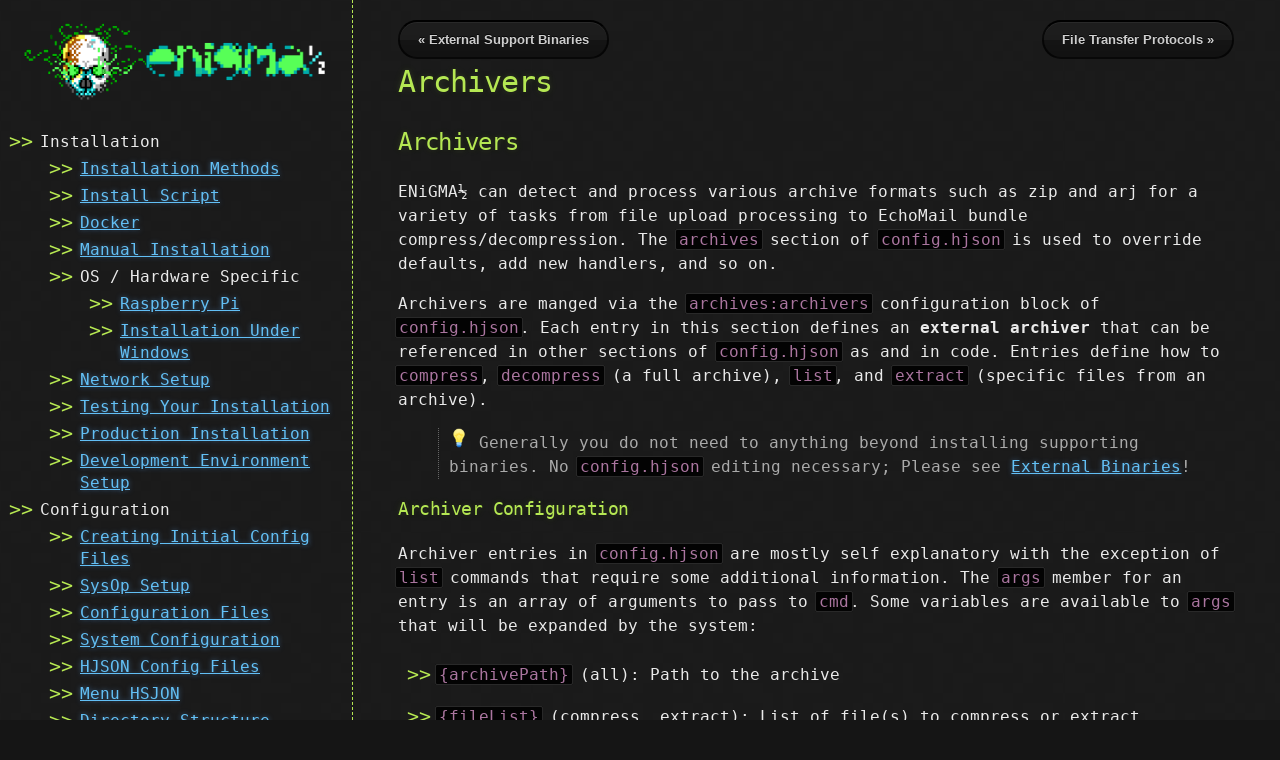

--- FILE ---
content_type: text/html; charset=utf-8
request_url: https://nuskooler.github.io/enigma-bbs/configuration/archivers.html
body_size: 3981
content:
<!DOCTYPE html>
<html lang="en-US">
  <head>
    <meta charset='utf-8'>
    <meta http-equiv="X-UA-Compatible" content="chrome=1">
    <meta name="viewport" content="width=device-width, initial-scale=1">
    <link rel="icon" type="image/png" sizes="16x16" href="/enigma-bbs/assets/images/favicon-16x16.png">
    <link rel="icon" type="image/png" sizes="32x32" href="/enigma-bbs/assets/images/favicon-32x32.png">
    <link rel="icon" type="image/png" sizes="32x32" href="/enigma-bbs/assets/images/favicon-32x32.png">
    <link rel="stylesheet" href="/enigma-bbs/assets/css/style.css?v=">
    <!-- Begin Jekyll SEO tag v2.7.1 -->
<title>Archivers | ENiGMA½ BBS Software</title>
<meta name="generator" content="Jekyll v4.2.2" />
<meta property="og:title" content="Archivers" />
<meta property="og:locale" content="en_US" />
<meta name="description" content="Archivers ENiGMA½ can detect and process various archive formats such as zip and arj for a variety of tasks from file upload processing to EchoMail bundle compress/decompression. The archives section of config.hjson is used to override defaults, add new handlers, and so on." />
<meta property="og:description" content="Archivers ENiGMA½ can detect and process various archive formats such as zip and arj for a variety of tasks from file upload processing to EchoMail bundle compress/decompression. The archives section of config.hjson is used to override defaults, add new handlers, and so on." />
<meta property="og:site_name" content="ENiGMA½ BBS Software" />
<meta property="og:type" content="article" />
<meta property="article:published_time" content="2024-08-31T17:30:28+00:00" />
<meta name="twitter:card" content="summary" />
<meta property="twitter:title" content="Archivers" />
<script type="application/ld+json">
{"description":"Archivers ENiGMA½ can detect and process various archive formats such as zip and arj for a variety of tasks from file upload processing to EchoMail bundle compress/decompression. The archives section of config.hjson is used to override defaults, add new handlers, and so on.","url":"/enigma-bbs/configuration/archivers.html","@type":"BlogPosting","headline":"Archivers","dateModified":"2024-08-31T17:30:28+00:00","datePublished":"2024-08-31T17:30:28+00:00","mainEntityOfPage":{"@type":"WebPage","@id":"/enigma-bbs/configuration/archivers.html"},"publisher":{"@type":"Organization","logo":{"@type":"ImageObject","url":"/enigma-bbs/assets/images/enigma-logo.png"}},"@context":"https://schema.org"}</script>
<!-- End Jekyll SEO tag -->

  </head>

  <body>
    
    <div id="container">
        <div class="sidebar" id="sidebar">
        <hr class="mobile-divide">
            <div class="container">
          <a href="/enigma-bbs/"><img src="/enigma-bbs/assets/images/enigma-logo.png" class="logo" alt="Enigma logo"></a>
            </div>
            
            <ul>

  
  

  

  
  

  

  

  
    
  <li>Installation</li>
  <ul>

  

    


    
    <li><a href="/enigma-bbs/installation/installation-methods.html">Installation Methods</a></li>
    


  
  

  
  

  

  
  

  

  

  

    


    
    <li><a href="/enigma-bbs/installation/install-script.html">Install Script</a></li>
    


  
  

  
  

  

  
  

  

  

  

    


    
    <li><a href="/enigma-bbs/installation/docker.html">Docker</a></li>
    


  
  

  
  

  

  
  

  

  

  

    


    
    <li><a href="/enigma-bbs/installation/manual.html">Manual Installation</a></li>
    


  
  

  
  

  

  
  

  

  

  

    
      <li>OS / Hardware Specific</li>
      <ul>
    


    
    <li><a href="/enigma-bbs/installation/hardware/rpi.html">Raspberry Pi</a></li>
    


  
  

  
  

  

  
  

  

  

  

    


    
    <li><a href="/enigma-bbs/installation/hardware/windows.html">Installation Under Windows</a></li>
    


  
  

  
  

  

  
  

  

  
    </ul>
  

  

    


    
    <li><a href="/enigma-bbs/installation/network.html">Network Setup</a></li>
    


  
  

  
  

  

  
  

  

  

  

    


    
    <li><a href="/enigma-bbs/installation/testing.html">Testing Your Installation</a></li>
    


  
  

  
  

  

  
  

  

  

  

    


    
    <li><a href="/enigma-bbs/installation/production.html">Production Installation</a></li>
    


  
  

  
  

  

  
  

  

  

  

    


    
    <li><a href="/enigma-bbs/installation/development.html">Development Environment Setup</a></li>
    


  
  

  
  

  

  
  

  

  

  
    
      </ul>
    
  <li>Configuration</li>
  <ul>

  

    


    
    <li><a href="/enigma-bbs/configuration/creating-config.html">Creating Initial Config Files</a></li>
    


  
  

  
  

  

  
  

  

  

  

    


    
    <li><a href="/enigma-bbs/configuration/sysop-setup.html">SysOp Setup</a></li>
    


  
  

  
  

  

  
  

  

  

  

    


    
    <li><a href="/enigma-bbs/configuration/config-files.html">Configuration Files</a></li>
    


  
  

  
  

  

  
  

  

  

  

    


    
    <li><a href="/enigma-bbs/configuration/config-hjson.html">System Configuration</a></li>
    


  
  

  
  

  

  
  

  

  

  

    


    
    <li><a href="/enigma-bbs/configuration/hjson.html">HJSON Config Files</a></li>
    


  
  

  
  

  

  
  

  

  

  

    


    
    <li><a href="/enigma-bbs/configuration/menu-hjson.html">Menu HSJON</a></li>
    


  
  

  
  

  

  
  

  

  

  

    


    
    <li><a href="/enigma-bbs/configuration/directory-structure.html">Directory Structure</a></li>
    


  
  

  
  

  

  
  

  

  

  

    


    
    <li><a href="/enigma-bbs/configuration/external-binaries.html">External Support Binaries</a></li>
    


  
  

  
  

  

  
  

  

  

  

    


    
      <li class="active-nav">Archivers</li>
    


  
  

  
  

  

  
  

  

  

  

    


    
    <li><a href="/enigma-bbs/configuration/file-transfer-protocols.html">File Transfer Protocols</a></li>
    


  
  

  
  

  

  
  

  

  

  

    


    
    <li><a href="/enigma-bbs/configuration/email.html">Email</a></li>
    


  
  

  
  

  

  
  

  

  

  

    


    
    <li><a href="/enigma-bbs/configuration/colour-codes.html">Colour Codes</a></li>
    


  
  

  
  

  

  
  

  

  

  

    


    
    <li><a href="/enigma-bbs/configuration/event-scheduler.html">Event Scheduler</a></li>
    


  
  

  
  

  

  
  

  

  

  

    


    
    <li><a href="/enigma-bbs/configuration/acs.html">Access Condition System (ACS)</a></li>
    


  
  

  
  

  

  
  

  

  

  

    


    
    <li><a href="/enigma-bbs/configuration/security.html">Security</a></li>
    


  
  

  
  

  

  
  

  

  

  
    
      </ul>
    
  <li>Miscellaneous</li>
  <ul>

  

    


    
    <li><a href="/enigma-bbs/misc/user-interrupt.html">User Interruptions</a></li>
    


  
  

  
  

  

  
  

  

  

  
    
      </ul>
    
  <li>File Base</li>
  <ul>

  

    


    
    <li><a href="/enigma-bbs/filebase/index.html">About File Areas</a></li>
    


  
  

  
  

  

  
  

  

  

  

    


    
    <li><a href="/enigma-bbs/filebase/first-file-area.html">Configuring a File Base</a></li>
    


  
  

  
  

  

  
  

  

  

  

    


    
    <li><a href="/enigma-bbs/filebase/acs.html">ACS</a></li>
    


  
  

  
  

  

  
  

  

  

  

    


    
    <li><a href="/enigma-bbs/filebase/uploads.html">Uploads</a></li>
    


  
  

  
  

  

  
  

  

  

  

    


    
    <li><a href="/enigma-bbs/filebase/web-access.html">Web Access</a></li>
    


  
  

  
  

  

  
  

  

  

  

    


    
    <li><a href="/enigma-bbs/filebase/tic-support.html">TIC Support</a></li>
    


  
  

  
  

  

  
  

  

  

  

    


    
    <li><a href="/enigma-bbs/filebase/network-mounts-and-symlinks.html">Network Mounts &amp; Symlinks</a></li>
    


  
  

  
  

  

  
  

  

  

  
    
      </ul>
    
  <li>Message Areas</li>
  <ul>

  

    


    
    <li><a href="/enigma-bbs/messageareas/configuring-a-message-area.html">Message Base</a></li>
    


  
  

  
  

  

  
  

  

  

  

    


    
    <li><a href="/enigma-bbs/messageareas/message-networks.html">Message Networks</a></li>
    


  
  

  
  

  

  
  

  

  

  

    


    
    <li><a href="/enigma-bbs/messageareas/bso-import-export.html">BSO Import / Export</a></li>
    


  
  

  
  

  

  
  

  

  

  

    


    
    <li><a href="/enigma-bbs/messageareas/netmail.html">Netmail</a></li>
    


  
  

  
  

  

  
  

  

  

  

    


    
    <li><a href="/enigma-bbs/messageareas/qwk.html">QWK Support</a></li>
    


  
  

  
  

  

  
  

  

  

  

    


    
    <li><a href="/enigma-bbs/messageareas/ftn.html">FidoNet-Style Networks (FTN)</a></li>
    


  
  

  
  

  

  
  

  

  

  
    
      </ul>
    
  <li>Art</li>
  <ul>

  

    


    
    <li><a href="/enigma-bbs/art/general.html">General Art Information</a></li>
    


  
  

  
  

  

  
  

  

  

  

    


    
    <li><a href="/enigma-bbs/art/themes.html">Themes</a></li>
    


  
  

  
  

  

  
  

  

  

  

    


    
    <li><a href="/enigma-bbs/art/mci.html">MCI Codes</a></li>
    


  
  

  
  

  

  
  

  

  

  

    
      <li>Views</li>
      <ul>
    


    
    <li><a href="/enigma-bbs/art/views/button_view.html">Button View</a></li>
    


  
  

  
  

  

  
  

  

  

  

    


    
    <li><a href="/enigma-bbs/art/views/edit_text_view.html">Edit Text View</a></li>
    


  
  

  
  

  

  
  

  

  

  

    


    
    <li><a href="/enigma-bbs/art/views/full_menu_view.html">Full Menu View</a></li>
    


  
  

  
  

  

  
  

  

  

  

    


    
    <li><a href="/enigma-bbs/art/views/horizontal_menu_view.html">Horizontal Menu View</a></li>
    


  
  

  
  

  

  
  

  

  

  

    


    
    <li><a href="/enigma-bbs/art/views/mask_edit_text_view.html">Mask Edit Text View</a></li>
    


  
  

  
  

  

  
  

  

  

  

    


    
    <li><a href="/enigma-bbs/art/views/multi_line_edit_text_view.html">Multi Line Edit Text View</a></li>
    


  
  

  
  

  

  
  

  

  

  

    


    
    <li><a href="/enigma-bbs/art/views/spinner_menu_view.html">Spinner Menu View</a></li>
    


  
  

  
  

  

  
  

  

  

  

    


    
    <li><a href="/enigma-bbs/art/views/text_view.html">Text View</a></li>
    


  
  

  
  

  

  
  

  

  

  

    


    
    <li><a href="/enigma-bbs/art/views/toggle_menu_view.html">Toggle Menu View</a></li>
    


  
  

  
  

  

  
  

  

  

  

    


    
    <li><a href="/enigma-bbs/art/views/vertical_menu_view.html">Vertical Menu View</a></li>
    


  
  

  
  

  

  
  

  

  
    </ul>
  

  
    
      </ul>
    
  <li>Servers</li>
  <ul>

  

    
      <li>Login Servers</li>
      <ul>
    


    
    <li><a href="/enigma-bbs/servers/loginservers/telnet.html">Telnet Server</a></li>
    


  
  

  
  

  

  
  

  

  

  

    


    
    <li><a href="/enigma-bbs/servers/loginservers/ssh.html">SSH Server</a></li>
    


  
  

  
  

  

  
  

  

  

  

    


    
    <li><a href="/enigma-bbs/servers/loginservers/websocket.html">Web Socket / Web Interface Server</a></li>
    


  
  

  
  

  

  
  

  

  
    </ul>
  

  

    
      <li>Content Servers</li>
      <ul>
    


    
    <li><a href="/enigma-bbs/servers/contentservers/web-server.html">Web Server</a></li>
    


  
  

  
  

  

  
  

  

  

  

    


    
    <li><a href="/enigma-bbs/servers/contentservers/gopher.html">Gopher Server</a></li>
    


  
  

  
  

  

  
  

  

  

  

    


    
    <li><a href="/enigma-bbs/servers/contentservers/nntp.html">NNTP Server</a></li>
    


  
  

  
  

  

  
  

  

  
    </ul>
  

  
    
      </ul>
    
  <li>Modding</li>
  <ul>

  

    


    
    <li><a href="/enigma-bbs/modding/local-doors.html">Local Doors</a></li>
    


  
  

  
  

  

  
  

  

  

  

    


    
    <li><a href="/enigma-bbs/modding/door-servers.html">Door Servers</a></li>
    


  
  

  
  

  

  
  

  

  

  

    


    
    <li><a href="/enigma-bbs/modding/telnet-bridge.html">Telnet Bridge</a></li>
    


  
  

  
  

  

  
  

  

  

  

    


    
    <li><a href="/enigma-bbs/modding/existing-mods.html">Existing Mods</a></li>
    


  
  

  
  

  

  
  

  

  

  

    


    
    <li><a href="/enigma-bbs/modding/file-area-list.html">File Area List</a></li>
    


  
  

  
  

  

  
  

  

  

  

    


    
    <li><a href="/enigma-bbs/modding/last-callers.html">Last Callers</a></li>
    


  
  

  
  

  

  
  

  

  

  

    


    
    <li><a href="/enigma-bbs/modding/whos-online.html">Who's Online</a></li>
    


  
  

  
  

  

  
  

  

  

  

    


    
    <li><a href="/enigma-bbs/modding/user-list.html">User List</a></li>
    


  
  

  
  

  

  
  

  

  

  

    


    
    <li><a href="/enigma-bbs/modding/msg-conf-list.html">Message Conference List</a></li>
    


  
  

  
  

  

  
  

  

  

  

    


    
    <li><a href="/enigma-bbs/modding/msg-area-list.html">Message Area List</a></li>
    


  
  

  
  

  

  
  

  

  

  

    


    
    <li><a href="/enigma-bbs/modding/bbs-list.html">BBS List</a></li>
    


  
  

  
  

  

  
  

  

  

  

    


    
    <li><a href="/enigma-bbs/modding/rumorz.html">Rumorz</a></li>
    


  
  

  
  

  

  
  

  

  

  

    


    
    <li><a href="/enigma-bbs/modding/file-transfer-protocol-select.html">File Transfer Protocol Select</a></li>
    


  
  

  
  

  

  
  

  

  

  

    


    
    <li><a href="/enigma-bbs/modding/onelinerz.html">Onelinerz</a></li>
    


  
  

  
  

  

  
  

  

  

  

    


    
    <li><a href="/enigma-bbs/modding/show-art.html">The Show Art Module</a></li>
    


  
  

  
  

  

  
  

  

  

  

    


    
    <li><a href="/enigma-bbs/modding/file-base-download-manager.html">File Base Download Manager</a></li>
    


  
  

  
  

  

  
  

  

  

  

    


    
    <li><a href="/enigma-bbs/modding/file-base-web-download-manager.html">File Base Web Download Manager</a></li>
    


  
  

  
  

  

  
  

  

  

  

    


    
    <li><a href="/enigma-bbs/modding/set-newscan-date.html">Set Newscan Date Module</a></li>
    


  
  

  
  

  

  
  

  

  

  

    


    
    <li><a href="/enigma-bbs/modding/node-msg.html">Node to Node Messaging</a></li>
    


  
  

  
  

  

  
  

  

  

  

    


    
    <li><a href="/enigma-bbs/modding/top-x.html">TopX</a></li>
    


  
  

  
  

  

  
  

  

  

  

    


    
    <li><a href="/enigma-bbs/modding/user-2fa-otp-config.html">2FA/OTP Config</a></li>
    


  
  

  
  

  

  
  

  

  

  

    


    
    <li><a href="/enigma-bbs/modding/autosig-edit.html">Auto Signature Editor</a></li>
    


  
  

  
  

  

  
  

  

  

  

    


    
    <li><a href="/enigma-bbs/modding/menu-modules.html">Menu Modules</a></li>
    


  
  

  
  

  

  
  

  

  

  
    
      </ul>
    
  <li>Administration</li>
  <ul>

  

    


    
    <li><a href="/enigma-bbs/admin/administration.html">Administration</a></li>
    


  
  

  
  

  

  
  

  

  

  
    
      </ul>
    
  <li>Modding</li>
  <ul>

  

    


    
    <li><a href="/enigma-bbs/modding/wfc.html">Waiting For Caller (WFC)</a></li>
    


  
  

  
  

  

  
  

  

  

  
    
      </ul>
    
  <li>Administration</li>
  <ul>

  

    


    
    <li><a href="/enigma-bbs/admin/oputil.html">oputil</a></li>
    


  
  

  
  

  

  
  

  

  

  

    


    
    <li><a href="/enigma-bbs/admin/updating.html">Updating</a></li>
    


  
  

  
  

  

  
  

  

  

  
    
      </ul>
    
  <li>Troubleshooting</li>
  <ul>

  

    


    
    <li><a href="/enigma-bbs/troubleshooting/monitoring-logs.html">Monitoring Logs</a></li>
    


  
  

  
  

  

  
  

  

  

  

    


    
    <li><a href="/enigma-bbs/troubleshooting/ssh-troubleshooting.html">Troubleshooting SSH</a></li>
    


  
  
    </ul>
    
  

</ul>

        </div>
        <div class="main_area">
          <div class="container">
            <section id="main_content">
              <div class="PageNavigation">
              
              <a class="btn" style="float:left;margin-right: 20px;" href="/enigma-bbs/configuration/external-binaries.html">« External Support Binaries</a>
              
              <a href="#sidebar" class="btn menu_button">MENU</a>
              
              <a class="btn" style="float: right;margin-left: 20px" href="/enigma-bbs/configuration/file-transfer-protocols.html">File Transfer Protocols »</a>
              
              <br clear="both">
              </div>

                <div class="page">
    <h1 class="page-title">Archivers</h1>
    <h2 id="archivers">Archivers</h2>
<p>ENiGMA½ can detect and process various archive formats such as zip and arj for a variety of tasks from file upload processing to EchoMail bundle compress/decompression. The <code class="language-plaintext highlighter-rouge">archives</code> section of <code class="language-plaintext highlighter-rouge">config.hjson</code> is used to override defaults, add new handlers, and so on.</p>

<p>Archivers are manged via the <code class="language-plaintext highlighter-rouge">archives:archivers</code> configuration block of <code class="language-plaintext highlighter-rouge">config.hjson</code>. Each entry in this section defines an <strong>external archiver</strong> that can be referenced in other sections of <code class="language-plaintext highlighter-rouge">config.hjson</code> as and in code. Entries define how to <code class="language-plaintext highlighter-rouge">compress</code>, <code class="language-plaintext highlighter-rouge">decompress</code> (a full archive), <code class="language-plaintext highlighter-rouge">list</code>, and <code class="language-plaintext highlighter-rouge">extract</code> (specific files from an archive).</p>

<blockquote>
  <p><img class="emoji" title=":bulb:" alt=":bulb:" src="https://github.githubassets.com/images/icons/emoji/unicode/1f4a1.png" height="20" width="20"> Generally you do not need to anything beyond installing supporting binaries. No <code class="language-plaintext highlighter-rouge">config.hjson</code> editing necessary; Please see <a href="/enigma-bbs/configuration/external-binaries.html">External Binaries</a>!</p>
</blockquote>

<h3 id="archiver-configuration">Archiver Configuration</h3>
<p>Archiver entries in <code class="language-plaintext highlighter-rouge">config.hjson</code> are mostly self explanatory with the exception of <code class="language-plaintext highlighter-rouge">list</code> commands that require some additional information. The <code class="language-plaintext highlighter-rouge">args</code> member for an entry is an array of arguments to pass to <code class="language-plaintext highlighter-rouge">cmd</code>. Some variables are available to <code class="language-plaintext highlighter-rouge">args</code> that will be expanded by the system:</p>

<ul>
  <li>
<code class="language-plaintext highlighter-rouge">{archivePath}</code> (all): Path to the archive</li>
  <li>
<code class="language-plaintext highlighter-rouge">{fileList}</code> (compress, extract): List of file(s) to compress or extract</li>
  <li>
<code class="language-plaintext highlighter-rouge">{extractPath}</code> (decompress, extract): Path to extract <em>to</em>
</li>
</ul>

<p>For <code class="language-plaintext highlighter-rouge">list</code> commands, the <code class="language-plaintext highlighter-rouge">entryMatch</code> key must be provided. This key should provide a regular expression that matches two sub groups: One for uncompressed file byte sizes (sub group 1) and the other for file names (sub group 2). An optional <code class="language-plaintext highlighter-rouge">entryGroupOrder</code> can be supplied to change the default sub group order.</p>

<h4 id="example-archiver-configuration">Example Archiver Configuration</h4>
<div class="language-plaintext highlighter-rouge"><div class="highlight"><pre class="highlight"><code>7Zip: {
	compress: {
		cmd: 7za,
		args: [ "a", "-tzip", "{archivePath}", "{fileList}" ]
	}
	decompress: {
		cmd: 7za,
		args: [ "e", "-o{extractPath}", "{archivePath}" ]
	}
	list: {
		cmd: 7za,
		args: [ "l", "{archivePath}" ]
		entryMatch: "^[0-9]{4}-[0-9]{2}-[0-9]{2}\\s[0-9]{2}:[0-9]{2}:[0-9]{2}\\s[A-Za-z\\.]{5}\\s+([0-9]+)\\s+[0-9]+\\s+([^\\r\\n]+)$",
	}
	extract: {
		cmd: 7za,
		args [ "e", "-o{extractPath}", "{archivePath}", "{fileList}" ]
	}
}
</code></pre></div></div>

<h2 id="archive-formats">Archive Formats</h2>
<p>Archive formats can be defined such that ENiGMA½ can detect them by signature or extension, then utilize the correct <em>archiver</em> to process them. Formats are defined in the <code class="language-plaintext highlighter-rouge">archives:formats</code> key in <code class="language-plaintext highlighter-rouge">config.hjson</code>. Many differnet types come pre-configured (see <code class="language-plaintext highlighter-rouge">core/config_default.js</code>).</p>

<h3 id="example-archive-format-configuration">Example Archive Format Configuration</h3>
<div class="language-plaintext highlighter-rouge"><div class="highlight"><pre class="highlight"><code>zip: {
	sig: "504b0304" /* byte signature in HEX */
	offset: 0
	exts: [ "zip" ]
	handler: 7Zip /* points to a defined archiver */
	desc: "ZIP Archive"
}
</code></pre></div></div>

</div>

              <div class="PageNavigation">
              
              <a class="btn" style="float:left;margin-right: 20px;" href="/enigma-bbs/configuration/external-binaries.html">« External Support Binaries</a>
              
              
              <a class="btn" style="float: right;margin-left: 20px" href="/enigma-bbs/configuration/file-transfer-protocols.html">File Transfer Protocols »</a>
              
              <br clear="both">
              </div>
            </section>
          </div>
        </div>
      </div>

    
  </body>
</html>


--- FILE ---
content_type: text/css; charset=utf-8
request_url: https://nuskooler.github.io/enigma-bbs/assets/css/style.css?v=
body_size: 1494
content:
/* generated by rouge http://rouge.jneen.net/ original base16 by Chris Kempson (https://github.com/chriskempson/base16) */
.highlight { color: #d0d0d0; }

.highlight table td { padding: 5px; }

.highlight table pre { margin: 0; }

.highlight .w { color: #d0d0d0; }

.highlight .err { color: #151515; background-color: #ac4142; }

.highlight .c, .highlight .cd, .highlight .cm, .highlight .c1, .highlight .cs { color: #888; }

.highlight .cp { color: #f4bf75; }

.highlight .o, .highlight .ow { color: #f4bf75; }

.highlight .p, .highlight .pi { color: #d0d0d0; }

.highlight .gi { color: #90a959; }

.highlight .gd { color: #ac4142; }

.highlight .gh { color: #6a9fb5; font-weight: bold; }

.highlight .k, .highlight .kn, .highlight .kp, .highlight .kr, .highlight .kv { color: #aa759f; }

.highlight .kc, .highlight .kt, .highlight .kd { color: #d28445; }

.highlight .s, .highlight .sb, .highlight .sc, .highlight .sd, .highlight .s2, .highlight .sh, .highlight .sx, .highlight .s1 { color: #90a959; }

.highlight .sr { color: #75b5aa; }

.highlight .si, .highlight .se { color: #8f5536; }

.highlight .nt, .highlight .nn, .highlight .nc, .highlight .no { color: #f4bf75; }

.highlight .na { color: #6a9fb5; }

.highlight .m, .highlight .mf, .highlight .mh, .highlight .mi, .highlight .il, .highlight .mo, .highlight .mb, .highlight .mx { color: #90a959; }

.highlight .ss { color: #90a959; }

body { margin: 0; padding: 0; background: #151515 url("../images/bkg.png") 0 0; color: #eaeaea; font-size: 16px; line-height: 1.5; font-family: Monaco, "Bitstream Vera Sans Mono", "Lucida Console", Terminal, monospace; }

/* General & 'Reset' Stuff */
.container { width: 90%; /*max-width: 1000px;*/ margin: 0 auto; }

section { display: block; margin: 0 0 20px 0; }

h1, h2, h3, h4, h5, h6 { margin: 0 0 20px; }

li { line-height: 1.4; }

/* Header, <header> header   - container h1       - project name h2       - project description */
header { background: rgba(0, 0, 0, 0.1); width: 100%; border-bottom: 1px dashed #b5e853; padding: 20px 0; margin: 0 0 40px 0; text-align: center; }

header h1 { font-size: 30px; line-height: 1.5; margin: 0 0 0 -40px; font-weight: bold; font-family: Monaco, "Bitstream Vera Sans Mono", "Lucida Console", Terminal, monospace; color: #b5e853; text-shadow: 0 1px 1px rgba(0, 0, 0, 0.1), 0 0 5px rgba(181, 232, 83, 0.1), 0 0 10px rgba(181, 232, 83, 0.1); letter-spacing: -1px; -webkit-font-smoothing: antialiased; }

header h1:before { content: "./ "; font-size: 24px; }

header h2 { font-size: 18px; font-weight: 300; color: #666; }

header img { padding: 0px; margin: 0px; max-width: 100%; }

#downloads .btn { display: inline-block; text-align: center; margin: 0; }

/* Main Content
*/
.sidebar { position: fixed; top: 0; left: 0; bottom: 0; width: 22rem; height: 100%; text-align: left; border-right: 1px dashed #b5e853; overflow-y: scroll; display: block; float: left; }

.sidebar .logo { padding-top: 20px; max-width: 100%; }

.sidebar ul { padding-bottom: 0px; }

.sidebar ul li { margin-bottom: 0px; padding-top: 5px; }

.main_area { padding-left: 22em; padding-top: 20px; }

#main_content { -webkit-font-smoothing: antialiased; }

section img { max-width: 100%; }

h1, h2, h3, h4, h5, h6 { font-weight: normal; font-family: Monaco, "Bitstream Vera Sans Mono", "Lucida Console", Terminal, monospace; color: #b5e853; letter-spacing: -0.03em; text-shadow: 0 1px 1px rgba(0, 0, 0, 0.1), 0 0 5px rgba(181, 232, 83, 0.1), 0 0 10px rgba(181, 232, 83, 0.1); }

#main_content h1 { font-size: 30px; }

#main_content h2 { font-size: 24px; }

#main_content h3 { font-size: 18px; }

#main_content h4 { font-size: 14px; }

#main_content h5 { font-size: 12px; text-transform: uppercase; margin: 0 0 5px 0; }

#main_content h6 { font-size: 12px; text-transform: uppercase; color: #999; margin: 0 0 5px 0; }

dt { font-style: italic; font-weight: bold; }

ul { padding-bottom: 5px; }

ul li { list-style-image: url("../images/bullet.png"); margin-bottom: 10px; padding-top: 10px; }

nav { text-align: left; }

nav ul { list-style: none; margin-left: 0; padding-left: 0; margin-top: 20; margin-bottom: 0; padding-bottom: 0; }

nav ul li { display: inline-block; margin-left: 0.5em; padding-right: 20px; }

nav ul li a { color: #8900aa; text-decoration: none; }

nav ul li a:hover { color: #aa759f; }

blockquote { color: #aaa; padding-left: 10px; border-left: 1px dotted #666; }

pre { background: rgba(0, 0, 0, 0.9); border: 1px solid rgba(255, 255, 255, 0.15); padding: 10px; font-size: 16px; color: #b5e853; border-radius: 2px; text-wrap: normal; overflow: auto; overflow-y: hidden; }

code.highlighter-rouge { background: rgba(0, 0, 0, 0.9); border: 1px solid rgba(255, 255, 255, 0.15); padding: 0px 3px; margin: 0px -3px; color: #aa759f; border-radius: 2px; }

table { width: 100%; margin: 0 0 20px 0; }

th { text-align: left; border-bottom: 1px dashed #b5e853; padding: 5px 10px; }

td { padding: 5px 10px; }

hr { height: 0; border: 0; border-bottom: 1px dashed #b5e853; color: #b5e853; }

/* Buttons
*/
.btn { display: inline-block; background: -webkit-linear-gradient(top, rgba(40, 40, 40, 0.3), rgba(35, 35, 35, 0.3) 50%, rgba(10, 10, 10, 0.3) 50%, rgba(0, 0, 0, 0.3)); padding: 8px 18px; border-radius: 50px; border: 2px solid rgba(0, 0, 0, 0.7); border-bottom: 2px solid rgba(0, 0, 0, 0.7); border-top: 2px solid black; color: rgba(255, 255, 255, 0.8); font-family: Helvetica, Arial, sans-serif; font-weight: bold; font-size: 13px; text-decoration: none; text-shadow: 0 -1px 0 rgba(0, 0, 0, 0.75); box-shadow: inset 0 1px 0 rgba(255, 255, 255, 0.05); }

.btn:hover { background: -webkit-linear-gradient(top, rgba(40, 40, 40, 0.6), rgba(35, 35, 35, 0.6) 50%, rgba(10, 10, 10, 0.8) 50%, rgba(0, 0, 0, 0.8)); }

.btn .icon { display: inline-block; width: 16px; height: 16px; margin: 1px 8px 0 0; float: left; }

.btn-github .icon { opacity: 0.6; background: url("../images/blacktocat.png") 0 0 no-repeat; }

/* Links a, a:hover, a:visited */
a { color: #63c0f5; text-shadow: 0 0 5px rgba(104, 182, 255, 0.5); }

/* Clearfix */
.cf:before, .cf:after { content: ""; display: table; }

.cf:after { clear: both; }

.cf { zoom: 1; }

.active-nav { font-weight: bolder; }

@media (max-width: 767px) { html { scroll-behavior: smooth; } .mobile-divide { border-top: 1px dashed #b5e853; } .sidebar { order: 2; float: none; width: 100%; position: relative !important; } .main_area { padding-left: 0px !important; } #container { display: flex; flex-direction: column; display: flex; } }

@media (min-width: 768px) { .menu_button { display: none; } .mobile-divide { display: none; } }

/*# sourceMappingURL=style.css.map */